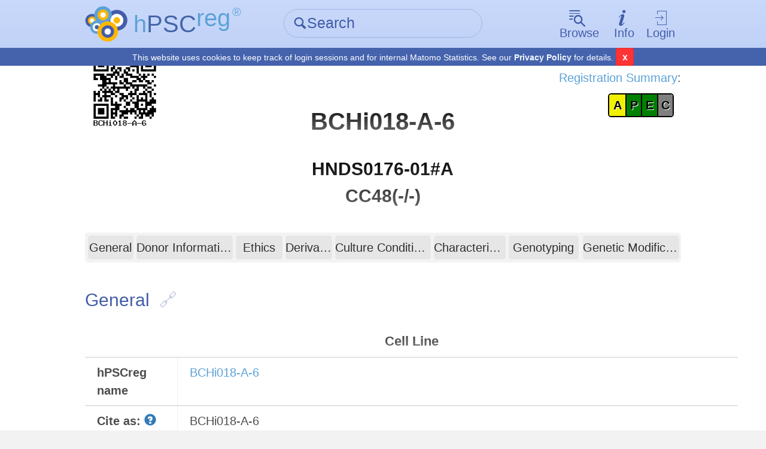

--- FILE ---
content_type: text/html; charset=UTF-8
request_url: https://hpscreg.eu/cell-line/BCHi018-A-6
body_size: 11909
content:

    
<!DOCTYPE html>
<html lang="en">
    <head>
        <meta charset="utf-8">
        <meta name="description" content="hPSCreg - Human Pluripotent Stem Cell Registry">
        <meta name="keywords" content="Europe, Stem cells, Induced-pluripotent stem cells, Registry">
        <meta name="author" content="hPSCreg">
        <meta name="language" content="en">
        <meta name="robots" content="index, follow">

        <meta http-equiv="X-UA-Compatible" content="IE=edge, chrome=1">
        <meta name="viewport" content="user-scalable=no, width=device-width, initial-scale=1, maximum-scale=1">

        <!-- http://www.jonathantneal.com/blog/understand-the-favicon/ -->
        <link rel="apple-touch-icon" href="https://hpscreg.eu/assets/img/touchicon.png">
        <link rel="icon" href="https://hpscreg.eu/assets/img/favicon.png">
        <!--[if IE]><link rel="shortcut icon" href="https://hpscreg.eu/assets/img/favicon.ico"><![endif]-->
        <meta name="msapplication-TileColor" content="#FFFFFF">
        <meta name="msapplication-TileImage" content="https://hpscreg.eu/assets/img/tileicon.png">

        <meta name="apple-mobile-web-app-capable" content="yes">
        <meta name="apple-mobile-web-app-status-bar-style" content="black-translucent">
        <meta name="apple-mobile-web-app-title" content="hPSCreg">

        <link rel="stylesheet" type="text/css" href="https://hpscreg.eu/assets/css/pure.css" />
                    <link rel="stylesheet" type="text/css" href="https://hpscreg.eu/assets/css/hpscreg-3.0.0.min.css" />
        <link rel="stylesheet" type="text/css" href="https://hpscreg.eu/assets/css/cell_line_output.min.css" />
<link rel="stylesheet" type="text/css" href="https://hpscreg.eu/assets/css/indicator_bar.min.css" />
<link rel="stylesheet" type="text/css" href="https://hpscreg.eu/assets/css/comments.min.css" />

        <script type="application/ld+json">
{
    "@context": "http://schema.org",
    "@id": "https://identifiers.org/hpscreg:BCHi018-A-6",
    "@type": [
        "BioSample"
    ],
    "http://purl.org/dc/terms/conformsTo": "https://bioschemas.org/profiles/BioSample/0.1-DRAFT-2019_11_12/",
    "identifier": [
        "BCHi018-A-6",
        "https://identifiers.org/hpscreg:BCHi018-A-6"
    ],
    "description": "An entry of the human pluripotent stem cell line BCHi018-A-6 containing manually validated scientific and ethical information.",
    "name": "BCHi018-A-6",
    "url": "https://hpscreg.eu/cell-line/BCHi018-A-6",
    "collector": "Children's Hospital",
    "taxonomicRange": "https://identifiers.org/taxonomy:9606",
    "image": "https://hpscreg.eu/assets/img/logo.svg",
    "gender": "male",
    "additionalProperty": [
        {
            "@type": "PropertyValue",
            "name": "donor id",
            "valueUnstructured": "SAMEA115337512",
            "valueReference": {
                "@id": "http://www.ebi.ac.uk/SAMEA115337512",
                "@type": "DefinedTerm"
            }
        }
    ],
    "associatedDisease": [
        {
            "@type": "PropertyValue",
            "name": "disease",
            "valueUnstructured": "PTEN hamartoma tumor syndrome",
            "valueReference": {
                "@id": "http://purl.obolibrary.org/obo/MONDO_0017623",
                "@type": "DefinedTerm"
            }
        }
    ],
    "hasRepresentation": [
        {
            "@type": "PropertyValue",
            "name": "Karyotype",
            "valueUnstructured": "46, XY; no clonal abnormalities"
        }
    ],
    "alternateName": [
        "HNDS0176-01#A CC48(-/-)"
    ],
    "sameAs": [
        "https://www.ebi.ac.uk/biosamples/samples/SAMEA115345032",
        "https://identifiers.org/biosample:SAMEA115345032"
    ]
}        </script>


        <script type="text/javascript" src="https://hpscreg.eu/assets/js/jquery-3.7.0.min.js"></script>
        <script src="/assets/js/jquery-migrate-3.4.0.js"></script>

        <title> BCHi018-A-6 &middot; Cell Line &middot; hPSCreg</title>
    </head>
    <body class="preload">
        
<header id="topbar" class="">
    <div class="bg"></div>
    <div class="content pure-g">
        <div class="pure-u-1-5 pure-u-sm-1-3 corp">
            <a href="https://hpscreg.eu/">
                <img src="https://hpscreg.eu/assets/img/logo.svg" class="logo" />
                <div class="text">
                    <abbr title="Human Pluripotent Stem Cell Registry" style="text-decoration: none;">
                        <span class="is-light-blue">h</span><span class="is-dark-blue">PSC</span><span class="is-light-blue is-top">reg</span><span
                            style="font-size: 0.5em; margin-left: 0.15em;" class="is-light-blue is-top">®</span>

                    </abbr>
                    <span class="active-link-text is-dark-blue" aria-hidden="true">
                        <span class="icon-angle-left" aria-hidden="true"></span> Home
                    </span>
                </div>
            </a>
        </div>
                <div class="pure-u-2-5 pure-u-sm-1-3">
            <form action="https://hpscreg.eu/search"
                  method="get"
                  class="quick-search">
                <div class="input-group">
                    <label for="f_search" class="icon icon-search inset" aria-hidden="true"></label>
                    <input type="text"
                           id="f_search"
                           name="q"
                           placeholder="Search" />
                </div>
            </form>
        </div>
                <nav class="pure-u-2-5 pure-u-sm-1-3">
            <ul class="horizontal">
                <li drop-down>
                    <a href="" class="drop-down-trigger ">
                        <span class="icon big above icon-browse" aria-hidden="true"></span><span class="text">Browse</span>
                    </a>
                    <div class="drop-down-wrapper">
                        <div class="drop-down-main">
                            <ul class="drop-down no-list-style">
                                <li>
                                    <a href="https://hpscreg.eu/search?q"
                                       class="">All cell lines</a>
                                </li>
                                <li>
                                      <a href="https://hpscreg.eu/search?cell-type=hiPSC"
                                       class="">All hiPSC lines</a>
                                </li>
                                <li>
                                    <a href="https://hpscreg.eu/search?cell-type=hESC"
                                       class="">All hESC lines</a>
                                </li>
                                <li class="separator">
                                    <hr />
                                </li>
                                <li>
                                    <a href="https://hpscreg.eu/browse/providers"
                                       class="">Cell line providers</a>
                                </li>
                                <li>
                                    <a href="https://hpscreg.eu/browse/projects"
                                       class="">Research projects</a>
                                </li>
                                <li>
                                    <a href="https://hpscreg.eu/browse/countries"
                                       class="">Countries</a>
                                </li>
                                
                                <li>
                                    <a href="https://hpscreg.eu/browse/diseases"
                                       class="">Diseases</a>
                                </li>
                                
                                <li>
                                    <a href="https://hpscreg.eu/browse/publications"
                                       class="">Publications</a>
                                </li>

                                <li>
                                    <a href="https://hpscreg.eu/browse/trials"
                                       class="">Clinical studies</a>
                                </li>
                               
                            </ul>
                        </div>
                    </div>
                </li>
                <li drop-down>
                    <a href="" class="drop-down-trigger ">
                        <span class="icon big above icon-info" aria-hidden="true"></span><span class="text">Info</span>
                    </a>
                    <div class="drop-down-wrapper">
                        <div class="drop-down-main">
                            <ul class="drop-down no-list-style scrollable">
                                <li>
                                    <a href="https://hpscreg.eu/about"
                                       class="">About hPSCreg</a>
                                </li>
                                <li>
                                    <a href="https://hpscreg.eu/about/faq"
                                       class="">FAQ</a>
                                </li>
                                <li>
                                    <a href="https://hpscreg.eu/about/registration"
                                       class="">Cell Registration</a>
                                </li>
                                <li>
                                    <a href="https://hpscreg.eu/about/glossary"
                                       class="">Glossary</a>
                                </li>
                                <li>
                                    <a href="https://hpscreg.eu/about/documents-and-governance"
                                       class="">Documents &amp; Governance</a>
                                </li>
                                <li>
                                    <a href="https://hpscreg.eu/about/fact_sheet"
                                       class="">Fact Sheets</a>
                                </li>
                                <li>
                                    <a href="https://hpscreg.eu/about/naming-tool"
                                       class="">Naming Tool</a>
                                </li>
                                <li>
                                    <a href="https://hpscreg.eu/about/publishing-your-line"
                                       class="">Publishing your line</a>
                                </li>
                                <li>
                                    <a href="https://hpscreg.eu/about/structures"
                                       class="">Structures</a>
                                </li>
                                <li>
                                    <a href="https://hpscreg.eu/about/registration-summary"
                                       class="">Registration Summary</a>
                                </li>
                                <li>
                                    <a href="https://hpscreg.eu/about/certification"
                                       class="">Certification</a>
                                </li>
                                <li>
                                    <a href="https://hpscreg.eu/about/organoids"
                                       class="">Organoids</a>
                                </li>

                                <li class="separator"><hr /></li>

                                <li>
                                    <a href="https://hpscreg.eu/about/api"
                                       class="">API</a>
                                </li>

                                <li>
                                    <a href="https://hpscreg.eu/about/export"
                                       class="">Export Data</a>
                                </li>
                                
                                <li>
                                    <a href="https://hpscreg.eu/about/sparql"
                                       class="">SPARQL Guide</a>
                                </li>

                                <li class="separator"><hr /></li>

                                <li>
                                    <a href="https://hpscreg.eu/contact"
                                       class="">Contact</a>
                                </li>
                                <li>
                                    <a href="https://hpscreg.eu/news"
                                       class="">News</a>
                                </li>
                                <li>
                                    <a href="https://hpscreg.eu/privacy"
                                       class="">Privacy Policy</a>
                                </li>
                                <li>
                                    <a href="https://hpscreg.eu/terms"
                                       class="">Terms of Use</a>
                                </li>
                                <li>
                                    <a href="https://hpscreg.eu/imprint"
                                       class="">Imprint</a>
                                </li>
                            </ul>
                        </div>
                    </div>
                </li>
                                <li drop-down>
                    <a href="" class="drop-down-trigger">
                        <span class="icon big above icon-login" aria-hidden="true"></span>Login
                    </a>
                    <div class="drop-down-wrapper right-aligned">
                        <div class="drop-down-main">
                            <ul class="drop-down no-list-style">
                                <li>
                                    <form action="https://hpscreg.eu/login"
                                          method="get"
                                          class="pure-form login">
                                                                                                                <input type="hidden" name="origin" value="cell-line/BCHi018-A-6">
                                                                            <button type="submit"
                                                class="pure-button pure-input-1 pure-button-primary"
                                                id="btn-contact">Log-in</button>
                                    </form>
                                </li>
                                <li class="separator"><hr></li>
                                <li>
                                    <a href="https://hpscreg.eu/signup">Sign up</a>
                                </li>
                                <li>
                                    <a href="https://hpscreg.eu/login/forgot-password">Forgot your password?</a>
                                </li>
                            </ul>
                        </div>
                    </div>
                </li>
                            </ul>
        </nav>
    </div>
    <div class="cookie-bar">
      <span class="message">This website uses cookies to keep track of login sessions and for internal Matomo Statistics. See our <a target="_blank" href="https://hpscreg.eu/privacy">Privacy Policy</a> for details.</span>
      <span class="mobile">This website uses cookies, <a target="_blank" href="https://hpscreg.eu/privacy">learn more</a></span>
      <button type="button" class="close-cb">x</button>
    </div>
</header>

        
        



<script>
var cellline_id = 13464;
//Hiding and showing the helptexts
$(document).ready(function(){
	$("#nomenclature-tooltip").click(function () {
		$("#nomenclature-helptext").toggle();
	});
	$("#wgs-diseases-tooltip").click(function () {
		$("#wgs-diseases-helptext").toggle();
	});
	$("#wgs-genes-tooltip").click(function () {
		$("#wgs-genes-helptext").toggle();
	});
});
</script>

<div id="main">
    <div class="content">
    
    	        	<!-- Header with name, QR code and edit link for logged in users -->
    		<div class="pure-g">
    			<div class="pure-u-1-3 pure-u-sm-1-3">
    				<a href="https://hpscreg.eu/cell-line-qr/13464/BCHi018-A-6.png" target="_blank"><img style="width:40%" src="https://hpscreg.eu/cell-line-qr/13464/BCHi018-A-6.png"/></a>
    			</div>
    			<div class="pure-u-1-3 pure-u-sm-1-3">
    			<br><br>
    				<h1>BCHi018-A-6</h1>
    					    			</div>
    			<div class="pure-u-1-3 pure-u-sm-1-3" style="text-align:right;">
    			    				<div style="margin-top: 2em;">
    				<a href="https://hpscreg.eu/about/registration-summary">Registration Summary</a>:</br>
    				<div style="width: 40%; margin-top: 1ex; display: inline-block; text-align: center;">
    				
<div class="indicator-bar">

<a href="https://hpscreg.eu/about/registration-summary#availability"><span title="availability" style="width: 25%; background-color: #F0F000">A</span></a><a href="https://hpscreg.eu/about/registration-summary#pluripotency"><span title="pluripotency" style="width: 25%; background-color: green">P</span></a><a href="https://hpscreg.eu/about/registration-summary#ethics"><span title="ethics" style="width: 25%; background-color: green">E</span></a><a href="https://hpscreg.eu/about/registration-summary#certificate"><span title="certificate" style="width: 25%; background-color: gray">C</span></a>
</div>

    				    				</div>
    				</div>
    			    			</div>
    		</div>
    	
		    		<div class="pure-g">
    			<div class="pure-u-1-3 pure-u-sm-1-3"></div>
    			<div class="pure-u-1-3 pure-u-sm-1-3">
    			    
    			<!--  Alternative names as sub heading -->
    			    				<h2 style="text-transform: none; margin-top:0px; text-align:center;">	<div style="margin-bottom:0px">
	HNDS0176-01#A CC48(-/-)	</div>
</h2>
    			    			</div>
    			<div class="pure-u-1-3 pure-u-sm-1-3" style="text-align: right;"></div>
    		</div>
		
	
			<!--  PURE sticky navigation -->
        <div class="pure-g controls">
            <div class="pure-u-1 pure-u-sm-1-5 visible-when-sticked headline-replacement">
                BCHi018-A-6            </div>
            <nav class="pure-u-1 pure-u-sm-4-5 shrink-when-sticked">
                <ul class="pure-g no-list-style">
				                    <li class="pure-u-2-24">
				                        <div class="m-l-1-4 m-r-1-8 no-m-l-when-sticked">
                            <a href="#general" class="pure-button full-width">General</a>
                        </div>
                    </li>
                    <li class="pure-u-4-24">
                        <div class="m-l-1-8 m-r-1-8">
                            <a href="#donor-information" class="pure-button full-width">Donor Information</a>
                        </div>
                    </li>
				                    <li class="pure-u-2-24">
				                        <div class="m-l-1-8 m-r-1-8">
                            <a href="#ethics" class="pure-button full-width">Ethics</a>
                        </div>
                    </li>
				                    <li class="pure-u-2-24">
				                        <div class="m-l-1-8 m-r-1-8">
                            <a href="#derivation" class="pure-button full-width">Derivation</a>
                        </div>
                    </li>
                    <li class="pure-u-4-24">
                        <div class="m-l-1-8 m-r-1-8 no-m-r-when-sticked">
                            <a href="#culture-conditions" class="pure-button full-width">Culture Conditions</a>
                        </div>
                    </li>
				                    <li class="pure-u-3-24">
				                        <div class="m-l-1-8 m-r-1-8">
                            <a href="#characterisation" class="pure-button full-width">Characterisation</a>
                        </div>
                    </li>
                    <li class="pure-u-3-24">
                        <div class="m-l-1-8 m-r-1-4">
                            <a href="#genotyping" class="pure-button full-width">Genotyping</a>
                        </div>
                    </li>
				                    <li class="pure-u-4-24">
                        <div class="m-l-1-8 m-r-1-8 no-m-r-when-sticked">
                            <a href="#genetic-modification" class="pure-button full-width">Genetic Modification</a>
                        </div>
                    </li>
				                </ul>
            </nav>
        </div>
	

		<!-- GENERAL INFORMATION SECTION -->
		<section class="cell-line-output">
                <span id="general" class="anchor"></span>
						<h3>General<a href="#general" class="anchor-link" title="Anchor for general"></a></h3>
            
			<table class="pure-table pure-table-bordered">
				<tbody>
				
					<tr>
						<td colspan="2"><h4>Cell Line</h4></td>
					</tr>
					<tr>
						<td class="label">
							hPSCreg name
						</td>
						<td>
							<a href="https://hpscreg.eu/cell-line/BCHi018-A-6">BCHi018-A-6</a>
						</td>
					</tr>
											<tr>
							<td class="label">
								Cite as:
								<div id="nomenclature-tooltip" class="glyphicon glyphicon-question-sign tooltip-icon"></div>
								<div id="nomenclature-helptext" class="helptext right in" role="tooltip" style="display: none;"><div class="helptext-inner">When citing this cell line, please use the hPSCreg name (see <a href="/about/naming-tool" target="_blank">Naming Tool</a> ) and the corresponding Research Resource ID (RRID). </div></div>
							</td>
							<td>
																									BCHi018-A-6															</td>
						</tr>
					
											<tr>
							<td class="label">Alternative name(s)</td>
							<td>
									<div style="margin-bottom:0px">
	HNDS0176-01#A CC48(-/-)	</div>
							</td>
						</tr>
					
					<tr>
						<td class="label">Cell line type</td>
						<td>
							Human induced pluripotent stem cell (hiPSC)						</td>
					</tr>

					<tr>
						<td class="label">Similar lines</td>
						<td>
							<div style="overflow: auto; white-space: nowrap; max-width: 70vw;"><div style=" white-space: nowrap; padding: 0.2em; margin: 0.3em 1em 0.3em 0; vertical-align: top; display: inline-block;" class=""><a target="_blank" href="https://hpscreg.eu/cell-line/BCHi018-A-1">BCHi018-A-1</a><br>(HNDS0176-01#A CNC10(+/-))<br>Donor diseases:<br><a href="http://purl.obolibrary.org/obo/MONDO_0017623">PTEN hamartoma tumor syndrome</a> </div><div style=" white-space: nowrap; padding: 0.2em; margin: 0.3em 1em 0.3em 0; vertical-align: top; display: inline-block;" class=""><a target="_blank" href="https://hpscreg.eu/cell-line/BCHi018-A-2">BCHi018-A-2</a><br>(HNDS0176-01#A CNC35(+/-))<br>Donor diseases:<br><a href="http://purl.obolibrary.org/obo/MONDO_0017623">PTEN hamartoma tumor syndrome</a> </div><div style=" white-space: nowrap; padding: 0.2em; margin: 0.3em 1em 0.3em 0; vertical-align: top; display: inline-block;" class=""><a target="_blank" href="https://hpscreg.eu/cell-line/BCHi018-A-3">BCHi018-A-3</a><br>(HNDS0176-01#A CC3(+/+))<br>Donor diseases:<br><a href="http://purl.obolibrary.org/obo/MONDO_0017623">PTEN hamartoma tumor syndrome</a> </div><div style=" white-space: nowrap; padding: 0.2em; margin: 0.3em 1em 0.3em 0; vertical-align: top; display: inline-block;" class=""><a target="_blank" href="https://hpscreg.eu/cell-line/BCHi018-A-4">BCHi018-A-4</a><br>(HNDS0176-01#A CC16(+/+))<br>Donor diseases:<br><a href="http://purl.obolibrary.org/obo/MONDO_0017623">PTEN hamartoma tumor syndrome</a> </div><div style=" white-space: nowrap; padding: 0.2em; margin: 0.3em 1em 0.3em 0; vertical-align: top; display: inline-block;" class=""><a target="_blank" href="https://hpscreg.eu/cell-line/BCHi018-A-5">BCHi018-A-5</a><br>(HNDS0176-01#A CC38(-/-))<br>Donor diseases:<br><a href="http://purl.obolibrary.org/obo/MONDO_0017623">PTEN hamartoma tumor syndrome</a> </div><div style=" white-space: nowrap; padding: 0.2em; margin: 0.3em 1em 0.3em 0; vertical-align: top; display: inline-block;" class=""><a target="_blank" href="https://hpscreg.eu/cell-line/BCHi018-A">BCHi018-A</a><br>(HNDS0176-01#A)<br>Donor diseases:<br><a href="http://purl.obolibrary.org/obo/MONDO_0017623">PTEN hamartoma tumor syndrome</a> </div><div style=" white-space: nowrap; padding: 0.2em; margin: 0.3em 1em 0.3em 0; vertical-align: top; display: inline-block;" class=""><a target="_blank" href="https://hpscreg.eu/cell-line/BCHi020-A-1">BCHi020-A-1</a><br>(HNDS0163-01#B CNC20(+/-))<br>Donor diseases:<br><a href="http://purl.obolibrary.org/obo/NCIT_C179915">PTEN Hamartoma Tumor Syndrome</a> </div><div style=" white-space: nowrap; padding: 0.2em; margin: 0.3em 1em 0.3em 0; vertical-align: top; display: inline-block;" class=""><a target="_blank" href="https://hpscreg.eu/cell-line/BCHi020-A-2">BCHi020-A-2</a><br>(HNDS0163-01#B CC19(+/+))<br>Donor diseases:<br><a href="http://purl.obolibrary.org/obo/NCIT_C179915">PTEN Hamartoma Tumor Syndrome</a> </div><div style=" white-space: nowrap; padding: 0.2em; margin: 0.3em 1em 0.3em 0; vertical-align: top; display: inline-block;" class=""><a target="_blank" href="https://hpscreg.eu/cell-line/BCHi020-A-3">BCHi020-A-3</a><br>(HNDS0163-01#B CC34(+/+))<br>Donor diseases:<br><a href="http://purl.obolibrary.org/obo/NCIT_C179915">PTEN Hamartoma Tumor Syndrome</a> </div><div style=" white-space: nowrap; padding: 0.2em; margin: 0.3em 1em 0.3em 0; vertical-align: top; display: inline-block;" class=""><a target="_blank" href="https://hpscreg.eu/cell-line/BCHi020-A-4">BCHi020-A-4</a><br>(HNDS0163-01#B CC12(-/-))<br>Donor diseases:<br><a href="http://purl.obolibrary.org/obo/NCIT_C179915">PTEN Hamartoma Tumor Syndrome</a> </div><div style=" white-space: nowrap; padding: 0.2em; margin: 0.3em 1em 0.3em 0; vertical-align: top; display: inline-block;" class=""><a target="_blank" href="https://hpscreg.eu/cell-line/BCHi014-A-1">BCHi014-A-1</a><br>(HNDS0141-01#B CNC22(+/+))<br>Donor diseases:<br><a href="http://purl.obolibrary.org/obo/MONDO_0017623">PTEN hamartoma tumor syndrome</a> </div><div style=" white-space: nowrap; padding: 0.2em; margin: 0.3em 1em 0.3em 0; vertical-align: top; display: inline-block;" class=""><a target="_blank" href="https://hpscreg.eu/cell-line/BCHi014-A-2">BCHi014-A-2</a><br>(HNDS0141-01#B CNC35(+/+))<br>Donor diseases:<br><a href="http://purl.obolibrary.org/obo/MONDO_0017623">PTEN hamartoma tumor syndrome</a> </div><div style=" white-space: nowrap; padding: 0.2em; margin: 0.3em 1em 0.3em 0; vertical-align: top; display: inline-block;" class=""><a target="_blank" href="https://hpscreg.eu/cell-line/BCHi014-A-3">BCHi014-A-3</a><br>(HNDS0141-01#B CC6(+/-))<br>Donor diseases:<br><a href="http://purl.obolibrary.org/obo/MONDO_0017623">PTEN hamartoma tumor syndrome</a> </div><div style=" white-space: nowrap; padding: 0.2em; margin: 0.3em 1em 0.3em 0; vertical-align: top; display: inline-block;" class=""><a target="_blank" href="https://hpscreg.eu/cell-line/BCHi014-A-4">BCHi014-A-4</a><br>(HNDS0141-01#B CC43(+/-))<br>Donor diseases:<br><a href="http://purl.obolibrary.org/obo/MONDO_0017623">PTEN hamartoma tumor syndrome</a> </div><div style=" white-space: nowrap; padding: 0.2em; margin: 0.3em 1em 0.3em 0; vertical-align: top; display: inline-block;" class=""><a target="_blank" href="https://hpscreg.eu/cell-line/BCHi014-A-5">BCHi014-A-5</a><br>(HNDS0141-01#B CC8(-/-))<br>Donor diseases:<br><a href="http://purl.obolibrary.org/obo/MONDO_0017623">PTEN hamartoma tumor syndrome</a> </div><div style=" white-space: nowrap; padding: 0.2em; margin: 0.3em 1em 0.3em 0; vertical-align: top; display: inline-block;" class=""><a target="_blank" href="https://hpscreg.eu/cell-line/BCHi014-A-6">BCHi014-A-6</a><br>(HNDS0141-01#B CC23(-/-))<br>Donor diseases:<br><a href="http://purl.obolibrary.org/obo/MONDO_0017623">PTEN hamartoma tumor syndrome</a> </div><div style=" white-space: nowrap; padding: 0.2em; margin: 0.3em 1em 0.3em 0; vertical-align: top; display: inline-block;" class=""><a target="_blank" href="https://hpscreg.eu/cell-line/BCHi017-A-1">BCHi017-A-1</a><br>(HNDS0164-01#D CNC9(+/-))<br>Donor diseases:<br><a href="http://purl.obolibrary.org/obo/MONDO_0017623">PTEN hamartoma tumor syndrome</a> </div><div style=" white-space: nowrap; padding: 0.2em; margin: 0.3em 1em 0.3em 0; vertical-align: top; display: inline-block;" class=""><a target="_blank" href="https://hpscreg.eu/cell-line/BCHi017-A-2">BCHi017-A-2</a><br>(HNDS0164-01#D CNC11(+/-))<br>Donor diseases:<br><a href="http://purl.obolibrary.org/obo/MONDO_0017623">PTEN hamartoma tumor syndrome</a> </div><div style=" white-space: nowrap; padding: 0.2em; margin: 0.3em 1em 0.3em 0; vertical-align: top; display: inline-block;" class=""><a target="_blank" href="https://hpscreg.eu/cell-line/BCHi017-A-3">BCHi017-A-3</a><br>(HNDS0164-01#D CC2(+/+))<br>Donor diseases:<br><a href="http://purl.obolibrary.org/obo/MONDO_0017623">PTEN hamartoma tumor syndrome</a> </div><div style=" white-space: nowrap; padding: 0.2em; margin: 0.3em 1em 0.3em 0; vertical-align: top; display: inline-block;" class=""><a target="_blank" href="https://hpscreg.eu/cell-line/BCHi017-A-4">BCHi017-A-4</a><br>(HNDS0164-01#D CC16(+/+))<br>Donor diseases:<br><a href="http://purl.obolibrary.org/obo/MONDO_0017623">PTEN hamartoma tumor syndrome</a> </div><div style=" white-space: nowrap; padding: 0.2em; margin: 0.3em 1em 0.3em 0; vertical-align: top; display: inline-block;" class=""><a target="_blank" href="https://hpscreg.eu/cell-line/BCHi017-A-5">BCHi017-A-5</a><br>(HNDS0164-01#D CC3(-/-))<br>Donor diseases:<br><a href="http://purl.obolibrary.org/obo/MONDO_0017623">PTEN hamartoma tumor syndrome</a> </div><div style=" white-space: nowrap; padding: 0.2em; margin: 0.3em 1em 0.3em 0; vertical-align: top; display: inline-block;" class=""><a target="_blank" href="https://hpscreg.eu/cell-line/BCHi017-A-6">BCHi017-A-6</a><br>(HNDS0164-01#D CC10(-/-))<br>Donor diseases:<br><a href="http://purl.obolibrary.org/obo/MONDO_0017623">PTEN hamartoma tumor syndrome</a> </div><div style=" white-space: nowrap; padding: 0.2em; margin: 0.3em 1em 0.3em 0; vertical-align: top; display: inline-block;" class=""><a target="_blank" href="https://hpscreg.eu/cell-line/BCHi019-A-1">BCHi019-A-1</a><br>(HNDS0179-01#B CNC2(+/-))<br>Donor diseases:<br><a href="http://purl.obolibrary.org/obo/MONDO_0017623">PTEN hamartoma tumor syndrome</a> </div><div style=" white-space: nowrap; padding: 0.2em; margin: 0.3em 1em 0.3em 0; vertical-align: top; display: inline-block;" class=""><a target="_blank" href="https://hpscreg.eu/cell-line/BCHi019-A-2">BCHi019-A-2</a><br>(HNDS0179-01#B CNC21(+/-))<br>Donor diseases:<br><a href="http://purl.obolibrary.org/obo/MONDO_0017623">PTEN hamartoma tumor syndrome</a> </div><div style=" white-space: nowrap; padding: 0.2em; margin: 0.3em 1em 0.3em 0; vertical-align: top; display: inline-block;" class=""><a target="_blank" href="https://hpscreg.eu/cell-line/BCHi019-A-3">BCHi019-A-3</a><br>(HNDS0179-01#B CC13(+/+))<br>Donor diseases:<br><a href="http://purl.obolibrary.org/obo/MONDO_0017623">PTEN hamartoma tumor syndrome</a> </div><div style=" white-space: nowrap; padding: 0.2em; margin: 0.3em 1em 0.3em 0; vertical-align: top; display: inline-block;" class=""><a target="_blank" href="https://hpscreg.eu/cell-line/BCHi019-A-4">BCHi019-A-4</a><br>(HNDS0179-01#B CC15(+/+))<br>Donor diseases:<br><a href="http://purl.obolibrary.org/obo/MONDO_0017623">PTEN hamartoma tumor syndrome</a> </div><div style=" white-space: nowrap; padding: 0.2em; margin: 0.3em 1em 0.3em 0; vertical-align: top; display: inline-block;" class=""><a target="_blank" href="https://hpscreg.eu/cell-line/BCHi019-A-5">BCHi019-A-5</a><br>(HNDS0179-01#B CC26(-/-))<br>Donor diseases:<br><a href="http://purl.obolibrary.org/obo/MONDO_0017623">PTEN hamartoma tumor syndrome</a> </div><div style=" white-space: nowrap; padding: 0.2em; margin: 0.3em 1em 0.3em 0; vertical-align: top; display: inline-block;" class=""><a target="_blank" href="https://hpscreg.eu/cell-line/BCHi016-A-2">BCHi016-A-2</a><br>(HNDS0151-01#B CNC43(+/-))<br>Donor diseases:<br><a href="http://purl.obolibrary.org/obo/MONDO_0017623">PTEN hamartoma tumor syndrome</a> </div><div style=" white-space: nowrap; padding: 0.2em; margin: 0.3em 1em 0.3em 0; vertical-align: top; display: inline-block;" class=""><a target="_blank" href="https://hpscreg.eu/cell-line/BCHi016-A-3">BCHi016-A-3</a><br>(HNDS0151-01#B CC18(+/+))<br>Donor diseases:<br><a href="http://purl.obolibrary.org/obo/MONDO_0017623">PTEN hamartoma tumor syndrome</a> </div><div style=" white-space: nowrap; padding: 0.2em; margin: 0.3em 1em 0.3em 0; vertical-align: top; display: inline-block;" class=""><a target="_blank" href="https://hpscreg.eu/cell-line/BCHi016-A-4">BCHi016-A-4</a><br>(HNDS0151-01#B CC23(+/+))<br>Donor diseases:<br><a href="http://purl.obolibrary.org/obo/MONDO_0017623">PTEN hamartoma tumor syndrome</a> </div><div style=" white-space: nowrap; padding: 0.2em; margin: 0.3em 1em 0.3em 0; vertical-align: top; display: inline-block;" class=""><a target="_blank" href="https://hpscreg.eu/cell-line/BCHi013-A-1">BCHi013-A-1</a><br>(HNDS0143-01#A CNC21(+/-))<br>Donor diseases:<br><a href="http://purl.obolibrary.org/obo/MONDO_0017623">PTEN hamartoma tumor syndrome</a> </div><div style=" white-space: nowrap; padding: 0.2em; margin: 0.3em 1em 0.3em 0; vertical-align: top; display: inline-block;" class=""><a target="_blank" href="https://hpscreg.eu/cell-line/BCHi013-A-2">BCHi013-A-2</a><br>(HNDS0143-01#A CNC24(+/-))<br>Donor diseases:<br><a href="http://purl.obolibrary.org/obo/MONDO_0017623">PTEN hamartoma tumor syndrome</a> </div><div style=" white-space: nowrap; padding: 0.2em; margin: 0.3em 1em 0.3em 0; vertical-align: top; display: inline-block;" class=""><a target="_blank" href="https://hpscreg.eu/cell-line/BCHi013-A-3">BCHi013-A-3</a><br>(HNDS0143-01#A CC12(+/+))<br>Donor diseases:<br><a href="http://purl.obolibrary.org/obo/MONDO_0017623">PTEN hamartoma tumor syndrome</a> </div><div style=" white-space: nowrap; padding: 0.2em; margin: 0.3em 1em 0.3em 0; vertical-align: top; display: inline-block;" class=""><a target="_blank" href="https://hpscreg.eu/cell-line/BCHi013-A-4">BCHi013-A-4</a><br>(HNDS0143-01#A CC28(+/+))<br>Donor diseases:<br><a href="http://purl.obolibrary.org/obo/MONDO_0017623">PTEN hamartoma tumor syndrome</a> </div><div style=" white-space: nowrap; padding: 0.2em; margin: 0.3em 1em 0.3em 0; vertical-align: top; display: inline-block;" class=""><a target="_blank" href="https://hpscreg.eu/cell-line/BCHi015-A-1">BCHi015-A-1</a><br>(HNDS0138-01#B CNC24(+/-))<br>Donor diseases:<br><a href="http://purl.obolibrary.org/obo/MONDO_0017623">PTEN hamartoma tumor syndrome</a> </div><div style=" white-space: nowrap; padding: 0.2em; margin: 0.3em 1em 0.3em 0; vertical-align: top; display: inline-block;" class=""><a target="_blank" href="https://hpscreg.eu/cell-line/BCHi015-A-2">BCHi015-A-2</a><br>(HNDS0138-01#B CNC42(+/-))<br>Donor diseases:<br><a href="http://purl.obolibrary.org/obo/MONDO_0017623">PTEN hamartoma tumor syndrome</a> </div><div style=" white-space: nowrap; padding: 0.2em; margin: 0.3em 1em 0.3em 0; vertical-align: top; display: inline-block;" class=""><a target="_blank" href="https://hpscreg.eu/cell-line/BCHi015-A-3">BCHi015-A-3</a><br>(HNDS0138-01#B CC38(+/+))<br>Donor diseases:<br><a href="http://purl.obolibrary.org/obo/MONDO_0017623">PTEN hamartoma tumor syndrome</a> </div><div style=" white-space: nowrap; padding: 0.2em; margin: 0.3em 1em 0.3em 0; vertical-align: top; display: inline-block;" class=""><a target="_blank" href="https://hpscreg.eu/cell-line/BCHi015-A-4">BCHi015-A-4</a><br>(HNDS0138-01#B CC51(+/+))<br>Donor diseases:<br><a href="http://purl.obolibrary.org/obo/MONDO_0017623">PTEN hamartoma tumor syndrome</a> </div><div style=" white-space: nowrap; padding: 0.2em; margin: 0.3em 1em 0.3em 0; vertical-align: top; display: inline-block;" class=""><a target="_blank" href="https://hpscreg.eu/cell-line/BCHi015-A-5">BCHi015-A-5</a><br>(HNDS0138-01#B CC6(-/-))<br>Donor diseases:<br><a href="http://purl.obolibrary.org/obo/MONDO_0017623">PTEN hamartoma tumor syndrome</a> </div><div style=" white-space: nowrap; padding: 0.2em; margin: 0.3em 1em 0.3em 0; vertical-align: top; display: inline-block;" class=""><a target="_blank" href="https://hpscreg.eu/cell-line/BCHi015-A-6">BCHi015-A-6</a><br>(HNDS0138-01#B CC11(-/-))<br>Donor diseases:<br><a href="http://purl.obolibrary.org/obo/MONDO_0017623">PTEN hamartoma tumor syndrome</a> </div><div style=" white-space: nowrap; padding: 0.2em; margin: 0.3em 1em 0.3em 0; vertical-align: top; display: inline-block;" class=""><a target="_blank" href="https://hpscreg.eu/cell-line/BCHi016-A-1">BCHi016-A-1</a><br>(HNDS0151-01#B CNC20(+/-))<br>Donor diseases:<br><a href="http://purl.obolibrary.org/obo/MONDO_0017623">PTEN hamartoma tumor syndrome</a> </div><div style=" white-space: nowrap; padding: 0.2em; margin: 0.3em 1em 0.3em 0; vertical-align: top; display: inline-block;" class=""><a target="_blank" href="https://hpscreg.eu/cell-line/BCHi017-A">BCHi017-A</a><br>(HNDS0164-01#D)<br>Donor diseases:<br><a href="http://purl.obolibrary.org/obo/MONDO_0017623">PTEN hamartoma tumor syndrome</a> </div><div style=" white-space: nowrap; padding: 0.2em; margin: 0.3em 1em 0.3em 0; vertical-align: top; display: inline-block;" class=""><a target="_blank" href="https://hpscreg.eu/cell-line/BCHi019-A">BCHi019-A</a><br>(HNDS0179-01#B)<br>Donor diseases:<br><a href="http://purl.obolibrary.org/obo/MONDO_0017623">PTEN hamartoma tumor syndrome</a> </div><div style=" white-space: nowrap; padding: 0.2em; margin: 0.3em 1em 0.3em 0; vertical-align: top; display: inline-block;" class=""><a target="_blank" href="https://hpscreg.eu/cell-line/BCHi020-A">BCHi020-A</a><br>(HNDS0163-01#B)<br>Donor diseases:<br><a href="http://purl.obolibrary.org/obo/NCIT_C179915">PTEN Hamartoma Tumor Syndrome</a> </div><div style=" white-space: nowrap; padding: 0.2em; margin: 0.3em 1em 0.3em 0; vertical-align: top; display: inline-block;" class=""><a target="_blank" href="https://hpscreg.eu/cell-line/BCHi014-A">BCHi014-A</a><br>(HNDS141-01#B)<br>Donor diseases:<br><a href="http://purl.obolibrary.org/obo/MONDO_0017623">PTEN hamartoma tumor syndrome</a> </div><div style=" white-space: nowrap; padding: 0.2em; margin: 0.3em 1em 0.3em 0; vertical-align: top; display: inline-block;" class=""><a target="_blank" href="https://hpscreg.eu/cell-line/BCHi013-A">BCHi013-A</a><br>(HNDS0143-01#A)<br>Donor diseases:<br><a href="http://purl.obolibrary.org/obo/MONDO_0017623">PTEN hamartoma tumor syndrome</a> </div><div style=" white-space: nowrap; padding: 0.2em; margin: 0.3em 1em 0.3em 0; vertical-align: top; display: inline-block;" class=""><a target="_blank" href="https://hpscreg.eu/cell-line/CBIGi001-A-2">CBIGi001-A-2</a><br>(PINK1-KO, PINK1-KO/AIW002-02, IPSC0072)</div><div style=" white-space: nowrap; padding: 0.2em; margin: 0.3em 1em 0.3em 0; vertical-align: top; display: inline-block;" class=""><a target="_blank" href="https://hpscreg.eu/cell-line/CBIGi001-A-3">CBIGi001-A-3</a><br>(PINK1-KO/PRKN-KO/AIW002-02, PINK1-KO/PRKN-KO, IPSC0069)</div><div style=" white-space: nowrap; padding: 0.2em; margin: 0.3em 1em 0.3em 0; vertical-align: top; display: inline-block;" class=""><a target="_blank" href="https://hpscreg.eu/cell-line/BCHi015-A">BCHi015-A</a><br>(HNDS0138-01#B)<br>Donor diseases:<br><a href="http://purl.obolibrary.org/obo/MONDO_0017623">PTEN hamartoma tumor syndrome</a> </div><div style=" white-space: nowrap; padding: 0.2em; margin: 0.3em 1em 0.3em 0; vertical-align: top; display: inline-block;" class=""><a target="_blank" href="https://hpscreg.eu/cell-line/BCHi016-A">BCHi016-A</a><br>(HNDS0151-01#B)<br>Donor diseases:<br><a href="http://purl.obolibrary.org/obo/MONDO_0017623">PTEN hamartoma tumor syndrome</a> </div></div>						</td>
					</tr>

															<tr>
						<td class="label">Last update</td>
						<td>24th February 2024</td>
					</tr>
										
					
										<tr>
						<td class="label">
    						User feedback
    						<small><button id="cellline_comment_toggle" class="pure-button button-xsmall">show/hide</button></small> 
						</td>
						 
					 	<td>
    					 	<div id="cellline_comments_div" class="cellline-comments-div">
        					 	<!-- 
        					 	<a href="#">Read or write user feedback on this cell line</a>
        					    -->					 	
        					 	
        							<div id="cellline_comments_list">
        								        						        <div class="cellline-comment cellline-comment-template" style="display:none">
        						        	<div class="cellline-comment-meta">
        						        		Written by 
        						        		<span class="cellline-comment-name"></span> on
        						        		<span class="cellline-comment-date"></span>
												<button class="pure-button cellline-comment-remove">
                                                    <i class="fa fa-remove"></i>
                                                    Delete
                                                 </button>
        						        	</div>
        						        	<div class="cellline-comment-text"></div>
        						        </div>
        					 			
        					 		</div>
        					 	
        					 	
        					 	        					 		<div class="cellline_comment_no_feedback">No feedback available yet.</div>
        					 	        					 	
        						        				 			<p style="margin-top:1em;"><a href="https://hpscreg.eu/login?from=cell-line/BCHi018-A-6">Login</a> to share your feedback, experiences or results with the research community.</p>
        				 							 		</div>
					 	</td>  	
					</tr>
										
					
					<tr>
						<td colspan="2"><h4>Provider</h4></td>
					</tr>

					<tr>
													<td class="label">Generator</td>
												<td>
							<a href="https://hpscreg.eu/browse/provider/36">Children's Hospital (BCH)</a>														    								<div style="margin-top:2em">
    									Contact:
    									<br>
    									<a href="https://hpscreg.eu/browse/provider/36">Children's Hospital (BCH)</a>    								</div>
    																				</td>
					</tr>

					
					

									
					
					
											<tr>
							<td colspan="2"><h4>External Databases</h4></td>
						</tr>
																																																																																																																																			<tr>
									<td class="label">
										<a href="https://www.ebi.ac.uk/biosamples/" target="_blank">BioSamples</a>									</td>
									<td>
										<a href="https://www.ebi.ac.uk/biosamples/samples/SAMEA115345032" target="_blank">SAMEA115345032</a>									</td>
								</tr>
																																				<tr>
						<td colspan="2">
							    <span id="general-information" class="anchor"></span>
							<h4>General Information</h4>
						</td>
					</tr>
					
										    					
										
                                                <tr>
                                <td class="label">* Is the cell line readily obtainable for third parties?</td>
                                <td>
                                    <div class="is-positive"><span class="icon icon-checkmark m-r-1-4" aria-hidden="true"></span>Yes</div>                                                                                <div>Research use: <span class="is-positive icon icon-checkmark m-r-1-4">allowed</span></div>
                                                                                    <div>Clinical use: <span class="is-negative icon icon-cross m-r-1-4">not allowed</span></div>
                                                                                    <div>Commercial use: <span class="is-negative icon icon-cross m-r-1-4">not allowed</span></div>
                                                                        </td>
                            </tr>
                        
					<!-- Show subclones, if present -->
					
					<!-- Show if this is a subclone -->
											<tr>
							<td class="label">Subclone of</td>
													<td>
<ul class="horizontal label-list">
	<li>
		<a href="https://hpscreg.eu/cell-line/BCHi018-A">
			BCHi018-A		</a>
	</li>
</ul>

</td>
												</tr>
					
				<tbody>
			</table>
        </section>



	        <!-- DONOR INFORMATION SECTION -->
        <section class="cell-line-output">
                <span id="donor-information" class="anchor"></span>
												<h3>Donor Information<a href="#donor-information" class="anchor-link" title="Anchor for donor information"></a></h3>
            
			<table class="pure-table pure-table-bordered">
				<tbody>
					
					<!-- GENERAL DONOR INFORMATION -->
					<tr>
						<td colspan="2"><h4>General Donor Information</h4></td>
					</tr>
					
					<!-- Sex -->
											<tr>
							<td class="label">Sex</td>
							<td>
								male							</td>
						</tr>
															
					<!-- Ethnicity -->
											<tr>
							<td class="label">Ethnicity</td>
							<td>
								White; American							</td>
						</tr>
										
					
					
					
					<!-- PHENOTYPE AND DISEASE RELATED INFORMATION (DONOR) -->
					<tr>
						<td colspan="2"><h4>Phenotype and Disease related information (Donor)</h4></td>
					</tr>
					
					<!-- Is there a disease diagnosed? -->
					<tr>
						<td class="label">Diseases</td>
											<td>A disease was diagnosed.
																	<table class="sub-table" style="">
							
<div class="disease-item">
		
			<div class="sub_field" >
			<a href="http://purl.obolibrary.org/obo/MONDO_0017623" target="_blank">PTEN hamartoma tumor syndrome </a>
		</div>
	
						<div style="margin-top: 1em;">
				The donor is affected.			</div>
								<div class="sub-heading">Synonyms</div>
		<div class="synonyms-div">
			<ul class="synonyms-taglist">
							<li>PHTS</li>
							<li>PTEN hamartoma tumor syndrome</li>
							<li>PTEN-related Hamartoma tumor syndrome</li>
						</ul>
					</div>
	</div>							</table>
											</td>
					</tr>
					
					<!-- Disease associated phenotypes -->
										
					<!-- Non-disease associated phenotypes (field: donor_phenotypes) -->
										
					<!-- Family history -->
										
					<!-- Is the medical history available upon request? -->
										
					<!-- Is clinical information available? -->
										
					

					<!-- Has the donor karyotype been analysed?  -->
											<!-- Karyotyping (Donor) -->
						<tr>
							<td colspan="2"><h4>Karyotyping (Donor)</h4></td>
						</tr>
						<tr>
							<td class="label">Has the donor karyotype been analysed?</td>
							<td>
								<div class="is-negative"><span class="icon icon-cross m-r-1-4" aria-hidden="true"></span>No</div>								
															</td>
						</tr>
					

					
					<!-- Is there genome-wide genotyping or functional data available?	 -->
					


					
										



											<tr class="registration-category">
							<td colspan="2"><h4>External Databases (Donor)</h4></td>
						</tr>

																					<tr>
									<td class="label">
																					<a href="https://www.ebi.ac.uk/biosamples/" target="_blank">BioSamples</a>																			</td>
									<td>
																					<a href="https://www.ebi.ac.uk/biosamples/samples/SAMEA115337512" target="_blank">SAMEA115337512</a>																			</td>
								</tr>
																		        	
				<tbody>
			</table>
        	
        </section>
	




                	                <section class="cell-line-output">
                        <span id="ethics" class="anchor"></span>
													<h3>Ethics<a href="#ethics" class="anchor-link" title="Anchor for ethics"></a></h3>
        
        			        				<div>Also have a look at the ethics information for the parental line
        				

		<a class="label-list" href="https://hpscreg.eu/cell-line/BCHi018-A#ethics">
			BCHi018-A		</a>

        				.</div>
        			        
        			        			        			        			<div style="font-size: 0.7em;"><table class="pure-table pure-table-bordered">        				        			        				        			        				        			        				        			        				        			        				        			        				        			        				        			        				        			        				        			        				        			        				        			        				        			        				        			        				        			        				        			        				        			        				        			        				        			        				        			        				        			        				        			        				        			        				        			        				        			        				        			        				        			        				        			        				        			        				        			        				        			        				        			        				        			        				        			        				        			        				        			        				        			        				        			        				        			        				        			        				        			        				        			        				        			        				        			        				        			        				        			        				        			        				        			        				        			        				        			        				        			        				        			        				        			        				        			        				        			        				        			        				        						<tr>
        							<td class="label">
        								Is there an MTA available for the cell line?        							</td>
        							<td>
        								No        							</td>
        						</tr>
        				        			        				        						<tr>
        							<td class="label">
        								For generation of the cell line, who was the supplier of any recombined DNA vectors or commercial kits used?        							</td>
        							<td>
        								        							</td>
        						</tr>
        				        			        				        			        				        			</table></div>                </section>
        	        
                <!-- Derivation hIPSC -->
        <section class="cell-line-output">
                <span id="derivation" class="anchor"></span>
			<h3>hIPSC Derivation<a href="#derivation" class="anchor-link" title="Anchor for derivation"></a></h3>
            
			<table class="pure-table pure-table-bordered">
				<tbody>
						<tr>
							<td colspan="2"><h4>General</h4>
							</td>
						</tr>
						
											<tr>
					<td colspan="2">
						<div>The source cell information can be found in the parental cell line
						<a href="https://hpscreg.eu/cell-line/BCHi018-A#derivation">BCHi018-A</a>.</div>
					</td>
				</tr>
								
									
											
						

						<tr>
							<td colspan="2"><h4>Reprogramming method</h4>
							</td>
						</tr>
						
						<!-- Vector Types start -->
													<tr>
								<td class="label">Vector type</td>
								<td>
									Non-integrating								</td>
							</tr>
							
							<!-- Integrating vectors -->
														
							
							<!-- Non-Integrating vectors -->
															<tr>
									<td class="label">Vector</td>
									<td>
										Sendai virus									</td>
								</tr>
															
							
							<!-- Vector Map upload -->
							
							
												<!-- Vector Types end -->
						
						
						<!-- Vector free reprogramming start -->
						<tr>
							<td colspan="2"><h4>Vector free reprogramming</h4>
							</td>
						</tr>
						
												
						<!-- Vector free reprogramming end -->
						
						
						
						<tr>
							<td colspan="2"><h4>Other</h4>
							</td>
						</tr>
						
						
						<tr>
							<td class="label">Derived under xeno-free conditions</td>
							<td>
								<div class="is-unknown">Unknown</div>							</td>
						</tr>

						<tr>
							<td class="label">Derived under GMP?</td>
							<td>
								<div class="is-unknown">Unknown</div>							</td>
						</tr>

						<tr>
							<td class="label">Available as clinical grade?</td>
							<td>
								<div class="is-unknown">Unknown</div>							</td>
						</tr>

					 <!-- end show_full //-->

				</tbody>
			</table>
        </section>
        

	
			





	        <!-- CULTURE CONDITIONS -->
        <section class="cell-line-output">
                <span id="culture-conditions" class="anchor"></span>
								<h3>Culture Conditions<a href="#culture-conditions" class="anchor-link" title="Anchor for culture conditions"></a></h3>
			
			<table class="pure-table pure-table-bordered">
				<tbody>

											<!-- Surface coating -->
						<tr>
							<td class="label">Surface coating</td>
							<td>
							Matrigel/Geltrex							</td>
						</tr>
					
											<!-- Feeder cells -->
						<tr>
							<td class="label">
								Feeder cells
							</td>
							<td>
															<div class="is-negative"><span class="icon icon-cross m-r-1-4" aria-hidden="true"></span>No</div>														</td>
						</tr>
					
					
					
					
					
						<tr>
							<td class="label">Medium
							</td>
							<td>
								Other medium:		<div style="margin-top:1em;" id="culture_conditions_medium_culture_medium_other_div">
			Base medium: Stemflex			<br>
			
						Main protein source:
			Bovine Serum Albumin (BSA)			<br>
						
							Serum concentration: 1 &#37;
					</div>
				
		
								<div style="margin-top:1em">
								
																
																
																</div>

							</td>
						</tr>
										
					<!-- Rock Inhibitors -->
										<tr>
						<td class="label">Has Rock inhibitor (Y27632) been used at passage previously with this cell line?</td>
						<td><div class="is-positive"><span class="icon icon-checkmark m-r-1-4" aria-hidden="true"></span>Yes</div></td>
					</tr>
															<tr>
						<td class="label">Has Rock inhibitor (Y27632) been used at cryo previously with this cell line?</td>
						<td><div class="is-negative"><span class="icon icon-cross m-r-1-4" aria-hidden="true"></span>No</div></td>
					</tr>
															<tr>
						<td class="label">Has Rock inhibitor (Y27632) been used at thaw previously with this cell line?</td>
						<td><div class="is-positive"><span class="icon icon-checkmark m-r-1-4" aria-hidden="true"></span>Yes</div></td>
					</tr>
									<tbody>
			</table>
        </section>
	

	
			<section class="cell-line-output">
                <span id="characterisation" class="anchor"></span>
		<h3>Characterisation<a href="#characterisation" class="anchor-link" title="Anchor for characterisation"></a></h3>

		       No characterisation data could be found for this subclone.
					       Please open parental cell line 

		<a class="label-list" href="https://hpscreg.eu/cell-line/BCHi018-A#characterisation">
			BCHi018-A		</a>

.
					       </section>
			
	





	        <section class="cell-line-output">
                <span id="genotyping" class="anchor"></span>
				<h3>Genotyping<a href="#genotyping" class="anchor-link" title="Anchor for genotyping"></a></h3>

				<table class="pure-table pure-table-bordered">
					<!-- Karyotyping (Cell Line) -->
					<tr>
						<td colspan="2"><h4>Karyotyping (Cell Line)</h4></td>
					</tr>
					<!-- Has the cell line karyotype been analysed?  -->
											<tr>
							<td class="label">Has the cell line karyotype been analysed?</td>
							<td>
								<div class="is-positive"><span class="icon icon-checkmark m-r-1-4" aria-hidden="true"></span>Yes</div>								
																	<div class="karyotype-div">
																					<div class="karyotype">
												<b>46, XY; no clonal abnormalities</b>
											</div>
																				
																																									<div class="karyotype-method">
											Karyotyping method:
											G-Banding											
																						</div>
																			</div>
															</td>
						</tr>

										
					<!-- Other Genotyping (Cell Line) -->
					<tr>
						<td colspan="2"><h4>Other Genotyping (Cell Line)</h4></td>
					</tr>
					
														
										
									

					
					
									</tbody>
			</table>
        </section>
	





	        <section class="cell-line-output">
                <span id="genetic-modification" class="anchor"></span>
			<h3>Genetic Modification<a href="#genetic-modification" class="anchor-link" title="Anchor for genetic modification"></a></h3>

			<table class="pure-table pure-table-bordered">
				<tbody>
											<tr>
							<td class="label">Disease/phenotype related modifications</td>
							<td style="padding-top: 0;">
								<table class="sub-table">
								
<div class="disease-item">
		
			<div class="sub_field" >
			<a href="http://purl.obolibrary.org/obo/MONDO_0017623" target="_blank">PTEN hamartoma tumor syndrome </a>
		</div>
	
				<div class="sub-heading">Synonyms</div>
		<div class="synonyms-div">
			<ul class="synonyms-taglist">
							<li>PHTS</li>
							<li>PTEN hamartoma tumor syndrome</li>
							<li>PTEN-related Hamartoma tumor syndrome</li>
						</ul>
					</div>
	<div class='sub-heading'>Genetic modifications</div>
	<div class="variant-item">
		<h5 style="margin-top: 0;"><a href="http://www.ncbi.nlm.nih.gov/gene/5728">PTEN</a> (target)
			<span class="no-capitalize"
				style="font-weight: normal; color: #000000;">
			</span>
		</h5>
		<div class="pure-g">
			<div class="pure-u-1-2"><label style="margin-top: 0px;">Type of modification</label></div>
						<div class="pure-u-1-2">Isogenic modification</div>
					</div>
		<div class="pure-g">
			<div class="pure-u-1-2"><label style="margin-top: 0px;">Chromosome location</label></div>
						<div class="pure-u-1-2"> cytoband location: 10q23</div>
					</div>
		<div class="pure-g">
			<div class="pure-u-1-2"><label style="margin-top: 0px;">Nucleotide sequence variant in HGVS format</label></div>
						<div class="pure-u-1-2">NM_000314.8: c.464A>G, p.Y155C</div>
					</div>
		<div class="pure-g">
			<div class="pure-u-1-2"><label style="margin-top: 0px;">Is the modification homozygous or heterozygous?</label></div>
						<div class="pure-u-1-2">Homozygous</div>
					</div>
		<div class="pure-g">
			<div class="pure-u-1-2"><label style="margin-top: 0px;">How has the target locus been modified?</label></div>
						<div class="pure-u-1-2">Changed</div>
					</div>
	</div>
</div>								</table>
							</td>
						</tr>
					
									</tbody>
			</table>
        </section>
	

	
	
	</div>
</div>

        <footer id="footer">

    <div class="content">
        <nav>
            <ul class="no-list-style pure-g">
                <li class="pure-u-1-2 pure-u-sm-1-5">
                    <h4>Cell lines</h4>
                    <ul class="no-list-style">
                        <li>
                            <a href="https://hpscreg.eu/user/cell_line_name/create?source_platform=hescreg">Register cell line</a>
                        </li>
                        <li>
                            <a href="https://hpscreg.eu/search?q">All cell lines</a>
                        </li>
                        <li>
                            <a href="https://hpscreg.eu/search?cell-type=hesc">All <abbr title="Human embryonic stem cells">hESC</abbr></a>
                        </li>
                        <li>
                            <a href="https://hpscreg.eu/search?cell-type=hipsc">All <abbr title="Human induced pluripotent stem cells">hiPSC</abbr></a>
                        </li>
                    </ul>
                    <h4>Other lists</h4>
                    <ul class="no-list-style">
                        <li>
                            <a href="https://hpscreg.eu/browse/providers">Cell line providers</a>
                        </li>
                        <li>
                            <a href="https://hpscreg.eu/browse/projects">Research projects</a>
                        </li>
                        <li>
                            <a href="https://hpscreg.eu/browse/countries">Countries</a>
                        </li>
                        <li>
                            <a href="https://hpscreg.eu/browse/diseases">Diseases</a>
                        </li>
                        <li>
                            <a href="https://hpscreg.eu/browse/publications">Publications</a>
                        </li>
                    </ul>
                </li>
                <li class="pure-u-1-2 pure-u-sm-1-5">
                    <h4>Documents</h4>
                    <ul class="no-list-style">
                        <li>
                            <a href="https://hpscreg.eu/about/documents-and-governance">General</a>
                        </li>
                        <li>
                            <a href="https://hpscreg.eu/about/documents-and-governance#code-of-practice">Code of practice</a>
                        </li>
                        <li>
                            <a href="https://hpscreg.eu/about/documents-and-governance#useful-links">Links</a>
                        </li>
                    </ul>
                    <h4>Legal</h4>
                    <ul class="no-list-style">
                        <li>
                            <a href="https://hpscreg.eu/privacy">Privacy Policy</a>
                        </li>
                        <li>
                            <a href="https://hpscreg.eu/terms">Terms of Use</a>
                        </li>
                        <li>
                            <a href="https://hpscreg.eu/imprint">Imprint</a>
                        </li>
                    </ul>
                </li>
                <li class="pure-u-1-2 pure-u-sm-1-5">
                    <h4>Help</h4>
                    <ul class="no-list-style">
                        <li>
                            <a href="https://hpscreg.eu/about/faq">FAQ</a>
                        </li>
                        <li>
                            <a href="https://hpscreg.eu/about/certification">Certification</a>
                        </li>
                        <li>
                            <a href="https://hpscreg.eu/about/registration">Cell line registration</a>
                        </li>
                        <li>
                            <a href="https://hpscreg.eu/about/glossary">Glossary</a>
                        </li>
                    </ul>
                </li>
                <li class="pure-u-1-2 pure-u-sm-1-5">
                    <h4>About</h4>
                    <ul class="no-list-style">
                        <li>
                            <a href="https://hpscreg.eu/about"><abbr title="Human Pluripotent Stem Cell Registry">hPSCreg®</abbr></a>
                        </li>
                        <li>
                            <a href="https://hpscreg.eu/about/structures">Structures</a>
                        </li>
                        <li>
                            <a href="https://hpscreg.eu/about/naming-tool">Naming tool</a>
                        </li>
                        <li>
                            <a href="https://hpscreg.eu/about/api">API</a>
                        </li>
                        <li>
                            <a href="https://hpscreg.eu/contact">Contact</a>
                        </li>
                    </ul>
                </li>
                <li class="pure-u-1-2 pure-u-sm-1-5">
                    <h4>Account</h4>
                    <ul class="no-list-style">
                                                <li>
                            <a href="https://hpscreg.eu/login">Log in</a>
                        </li>
                        <li>
                            <a href="https://hpscreg.eu/signup">Sign up</a>
                        </li>
                        <li>
                            <a href="https://hpscreg.eu/login/forgot-password">Forgot Password</a>
                        </li>
                                            </ul>
                </li>
            </ul>
        </nav>
		<p class="light-grey">&copy; 2026 by Fraunhofer-Gesellschaft
		<br>The contents of our pages have been created with great care. However, we cannot take any responsibility for the accuracy, completeness or timeliness of the contents.</p>
    </div>
</footer>

        <script type="text/javascript">
            window.baseUrl = 'https://hpscreg.eu/';
            window.baseDomain = 'hpscreg.eu/';
        </script>
        <script type="text/javascript" src="https://hpscreg.eu/config.js"></script>
                    <script type="text/javascript" src="https://hpscreg.eu/assets/js/hpscreg-3.0.0.min.js"></script>
        <script type="text/javascript" src="https://hpscreg.eu/assets/js/jquery.sticky.min.js"></script>
<script type="text/javascript" src="https://hpscreg.eu/assets/js/cell_line_output.min.js"></script>
<script type="text/javascript" src="https://hpscreg.eu/assets/js/jquery.serializejson.min.js"></script>
<script type="text/javascript" src="https://hpscreg.eu/assets/js/comments.min.js"></script>
<script type="text/javascript" src="https://hpscreg.eu/assets/js/util.min.js"></script>
        <!-- Matomo -->
        <script type="text/javascript">
          var _paq = _paq || [];
          _paq.push(["setDomains", ["*.hescreg.eu","*.hpscreg.eu","*.test.hescreg.eu","*.www.hescreg.eu"]]);
          _paq.push(['trackPageView']);
          _paq.push(['enableLinkTracking']);
          (function() {
            var u="https://ber-matomo.ibmt.fraunhofer.de/matomo/";
            _paq.push(['setTrackerUrl', u+'matomo.php']);
            _paq.push(['setSiteId', '5']);
            var d=document, g=d.createElement('script'), s=d.getElementsByTagName('script')[0];
            g.type='text/javascript'; g.async=true; g.defer=true; g.src=u+'matomo.js'; s.parentNode.insertBefore(g,s);
          })();
        </script>
        <noscript><p><img src="//ber-matomo.ibmt.fraunhofer.de/matomo/matomo.php?idsite=5" style="border:0;" alt="" /></p></noscript>
        <!-- End Matomo Code -->
    </body>
</html>


--- FILE ---
content_type: application/javascript
request_url: https://hpscreg.eu/assets/js/jquery.serializejson.min.js
body_size: 5150
content:
!function(e){var n;"function"==typeof define&&define.amd?define(["jquery"],e):"object"==typeof exports?(n=require("jquery"),module.exports=e(n)):e(window.jQuery||window.Zepto||window.$)}(function(c){"use strict";c.fn.serializeJSON=function(e){var r,s,t,a,i,u,l=c.serializeJSON,o=this,p=l.setupOpts(e),e=o.serializeArray();return l.readCheckboxUncheckedValues(e,p,o),r={},c.each(e,function(e,n){s=n.name,t=n.value,u=l.extractTypeAndNameWithNoType(s),a=u.nameWithNoType,i=(i=u.type)||l.attrFromInputWithName(o,s,"data-value-type"),l.validateType(s,i,p),"skip"!==i&&(u=l.splitInputNameIntoKeysArray(a),t=l.parseValue(t,s,i,p),!t&&l.shouldSkipFalsy(o,s,a,i,p)||l.deepSet(r,u,t,p))}),r},c.serializeJSON={defaultOptions:{checkboxUncheckedValue:void 0,parseNumbers:!1,parseBooleans:!1,parseNulls:!1,parseAll:!1,parseWithFunction:null,skipFalsyValuesForTypes:[],skipFalsyValuesForFields:[],customTypes:{},defaultTypes:{string:function(e){return String(e)},number:function(e){return Number(e)},boolean:function(e){return-1===["false","null","undefined","","0"].indexOf(e)},null:function(e){return-1===["false","null","undefined","","0"].indexOf(e)?e:null},array:function(e){return JSON.parse(e)},object:function(e){return JSON.parse(e)},auto:function(e){return c.serializeJSON.parseValue(e,null,null,{parseNumbers:!0,parseBooleans:!0,parseNulls:!0})},skip:null},useIntKeysAsArrayIndex:!1},setupOpts:function(n){var e,r,s,t,a=c.serializeJSON;for(e in null==n&&(n={}),s=a.defaultOptions||{},r=["checkboxUncheckedValue","parseNumbers","parseBooleans","parseNulls","parseAll","parseWithFunction","skipFalsyValuesForTypes","skipFalsyValuesForFields","customTypes","defaultTypes","useIntKeysAsArrayIndex"],n)if(-1===r.indexOf(e))throw new Error("serializeJSON ERROR: invalid option '"+e+"'. Please use one of "+r.join(", "));return a=(t=function(e){return!1!==n[e]&&""!==n[e]&&(n[e]||s[e])})("parseAll"),{checkboxUncheckedValue:t("checkboxUncheckedValue"),parseNumbers:a||t("parseNumbers"),parseBooleans:a||t("parseBooleans"),parseNulls:a||t("parseNulls"),parseWithFunction:t("parseWithFunction"),skipFalsyValuesForTypes:t("skipFalsyValuesForTypes"),skipFalsyValuesForFields:t("skipFalsyValuesForFields"),typeFunctions:c.extend({},t("defaultTypes"),t("customTypes")),useIntKeysAsArrayIndex:t("useIntKeysAsArrayIndex")}},parseValue:function(e,n,r,s){var t=c.serializeJSON,a=e;return s.typeFunctions&&r&&s.typeFunctions[r]?a=s.typeFunctions[r](e):s.parseNumbers&&t.isNumeric(e)?a=Number(e):!s.parseBooleans||"true"!==e&&"false"!==e?s.parseNulls&&"null"==e&&(a=null):a="true"===e,a=s.parseWithFunction&&!r?s.parseWithFunction(a,n):a},isObject:function(e){return e===Object(e)},isUndefined:function(e){return void 0===e},isValidArrayIndex:function(e){return/^[0-9]+$/.test(String(e))},isNumeric:function(e){return 0<=e-parseFloat(e)},optionKeys:function(e){if(Object.keys)return Object.keys(e);var n,r=[];for(n in e)r.push(n);return r},readCheckboxUncheckedValues:function(r,s,e){var n,t;null==s&&(s={}),c.serializeJSON,e.find(n="input[type=checkbox][name]:not(:checked):not([disabled])").add(e.filter(n)).each(function(e,n){if(t=c(n),null!=(t=null==(t=t.attr("data-unchecked-value"))?s.checkboxUncheckedValue:t)){if(n.name&&-1!==n.name.indexOf("[]["))throw new Error("serializeJSON ERROR: checkbox unchecked values are not supported on nested arrays of objects like '"+n.name+"'. See https://github.com/marioizquierdo/jquery.serializeJSON/issues/67");r.push({name:n.name,value:t})}})},extractTypeAndNameWithNoType:function(e){var n;return(n=e.match(/(.*):([^:]+)$/))?{nameWithNoType:n[1],type:n[2]}:{nameWithNoType:e,type:null}},shouldSkipFalsy:function(e,n,r,s,t){e=c.serializeJSON.attrFromInputWithName(e,n,"data-skip-falsy");if(null!=e)return"false"!==e;e=t.skipFalsyValuesForFields;if(e&&(-1!==e.indexOf(r)||-1!==e.indexOf(n)))return!0;t=t.skipFalsyValuesForTypes;return null==s&&(s="string"),!(!t||-1===t.indexOf(s))},attrFromInputWithName:function(e,n,r){n='[name="'+n.replace(/(:|\.|\[|\]|\s)/g,"\\$1")+'"]';return e.find(n).add(e.filter(n)).attr(r)},validateType:function(e,n,r){var s=c.serializeJSON,s=s.optionKeys(r?r.typeFunctions:s.defaultOptions.defaultTypes);if(n&&-1===s.indexOf(n))throw new Error("serializeJSON ERROR: Invalid type "+n+" found in input name '"+e+"', please use one of "+s.join(", "));return!0},splitInputNameIntoKeysArray:function(e){c.serializeJSON;e=e.split("[");return""===(e=c.map(e,function(e){return e.replace(/\]/g,"")}))[0]&&e.shift(),e},deepSet:function(e,n,r,s){var t,a,i,u,l;if(null==s&&(s={}),(l=c.serializeJSON).isUndefined(e))throw new Error("ArgumentError: param 'o' expected to be an object or array, found undefined");if(!n||0===n.length)throw new Error("ArgumentError: param 'keys' expected to be an array with least one element");t=n[0],1===n.length?""===t?e.push(r):e[t]=r:(a=n[1],""===t&&(u=e[i=e.length-1],t=l.isObject(u)&&(l.isUndefined(u[a])||2<n.length)?i:1+i),""===a||s.useIntKeysAsArrayIndex&&l.isValidArrayIndex(a)?!l.isUndefined(e[t])&&c.isArray(e[t])||(e[t]=[]):!l.isUndefined(e[t])&&l.isObject(e[t])||(e[t]={}),n=n.slice(1),l.deepSet(e[t],n,r,s))}}});
//# sourceMappingURL=jquery.serializejson.min.js.map

--- FILE ---
content_type: application/javascript
request_url: https://hpscreg.eu/assets/js/cell_line_output.min.js
body_size: 2592
content:
function show_more_handler(e){e=$(e.target);e.parent().find(".synonyms-taglist li:gt(2)").show("slide"),e.hide(),e.parent().find(".synonyms-taglist-showless").show()}function show_less_handler(e){e=$(e.target);e.parent().find(".synonyms-taglist li:gt(2)").hide("slide"),e.hide(),e.parent().find(".synonyms-taglist-showmore").show()}!function(n,e){var t=[],o=n(".controls nav a"),i=n("body"),s=n(".controls"),c=n(document),a=n("#footer"),h=(n(".icon-help-circle"),n("#main")),r=n(e),l=-1,f=[],d=h.outerHeight(!0)+a.outerHeight(!0),u=parseInt(i.css("font-size")),m=0,g=r.height();function p(){f=[],n.each(t,function(e,t){f.push(t.offset().top)})}function y(e,t){!1!==t&&n(o[t]).removeClass("active"),!1!==e&&n(o[e]).addClass("active"),l=e}function k(){s.unstick().sticky({className:"sticked",responsiveWidth:!0,topSpacing:4*u+m})}n(function(){n('a[href*="#"]').not('[href="#"]').not('[href="#0"]').click(function(){if(location.pathname.replace(/^\//,"")==this.pathname.replace(/^\//,"")&&location.hostname==this.hostname){var e=n(this.hash);if((e=e.length?e:n("[name="+this.hash.slice(1)+"]")).length)return n("html,body").animate({scrollTop:e.offset().top},300),!1}})}),c.on("scroll",function(e){var t=c.scrollTop(),o=f.length;if(d-g-u<=t)l!==o-1&&y(o-1,l);else for(var n=0<l?l-1:0;n<o;n++){if(!(t+1>=f[n]))return void(0===n&&0<=l&&y(!1,l));n!==l&&y(n,l)}}),f=[],o.each(function(){t.push(n(this.hash))}),p(),i.on("click",".icon-help-circle",function(){var e,t=n(this),o=t.parent().next();t.hasClass("active")?(t.removeClass("active"),o.removeAttr("style")):(e=0,o.children().each(function(){e+=n(this).outerHeight(!0)}),t.addClass("active"),o.css("height",e))}),m=-1!==document.cookie.indexOf("cookie_informed=true")?0:(document.cookie="cookie_informed=false; path=/; samesite=lax",-1!==document.cookie.indexOf("cookie_informed=false")?30:0),k(),r.on("resize orientationchange",n.debounce(function(){u=parseInt(i.css("font-size")),d=h.outerHeight(!0)+a.outerHeight(!0),g=r.height(),p(),-1!==document.cookie.indexOf("cookie_informed=true")&&(m=0),k()},250)),r.on("load",function(){u=parseInt(i.css("font-size")),d=h.outerHeight(!0)+a.outerHeight(!0),g=r.height(),p(),k()}),n(".close-cb").click(function(){u=parseInt(i.css("font-size")),d=h.outerHeight(!0)+a.outerHeight(!0),g=r.height(),p(),m=0,k()})}(jQuery,window),$(document).ready(function(){$(".synonyms-taglist").each(function(){$(this).find("li:gt(2)").hide()})}),$(".synonyms-taglist-showmore").on("click",show_more_handler),$(".synonyms-taglist-showless").on("click",show_less_handler);
//# sourceMappingURL=cell_line_output.min.js.map